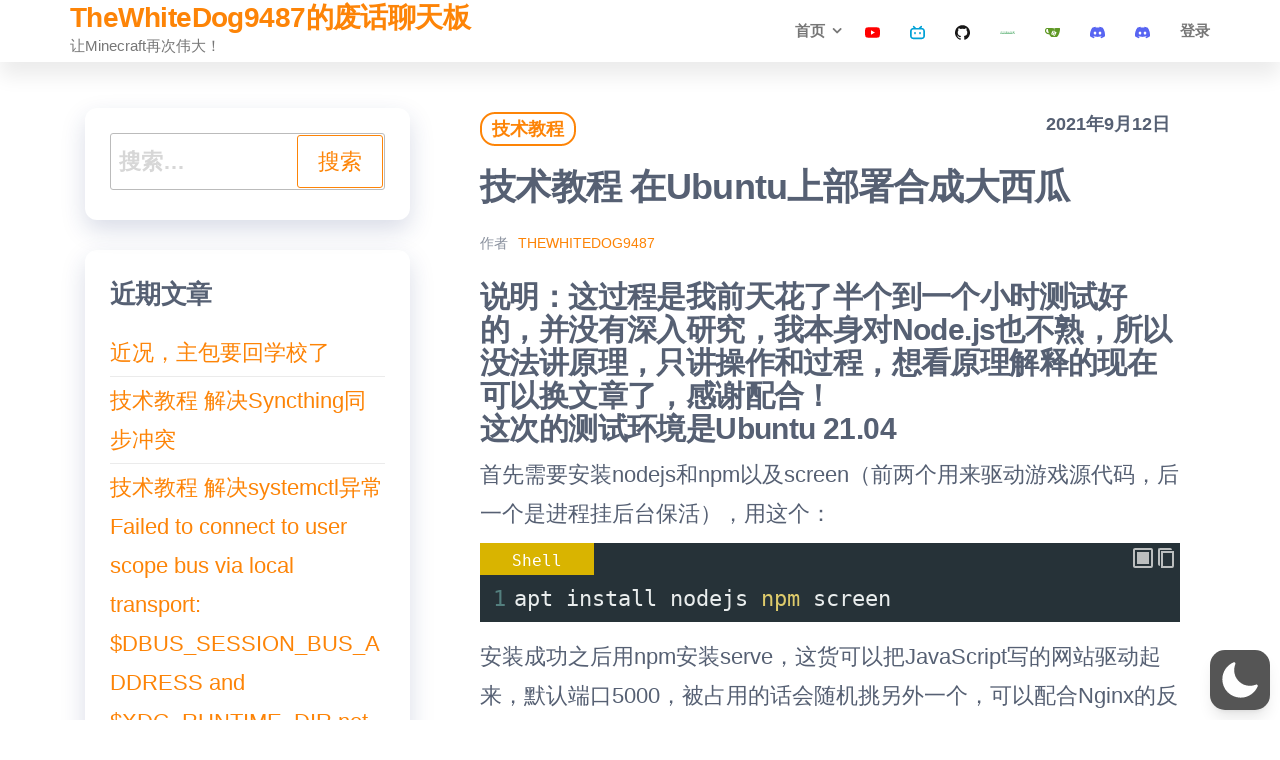

--- FILE ---
content_type: text/css
request_url: https://www.thewhitedog9487.xyz/wp-content/cache/autoptimize/css/autoptimize_single_1cd51e3ad475ed5ab13287c31ca7979e.css?ver=1.0.3
body_size: 524
content:
body{color:#566073;font-weight:400;line-height:1.8;font-size:22px}a,a:active,a:hover,a:focus{color:#fd8407;text-decoration:none}.page-area{padding:35px 15px}#site-navigation{border-color:transparent;-webkit-box-shadow:0px 14px 20px 0px rgba(0,0,0,.08);-moz-box-shadow:0px 14px 20px 0px rgba(0,0,0,.08);box-shadow:0px 14px 20px 0px rgba(0,0,0,.08)}.navbar-default .navbar-nav>li>a{font-size:15px;font-weight:700}.cart-contents span.count,.woocommerce span.onsale,.nav>li.active>a:after,.current-page-parent:after,.dropdown-menu>.active>a,.dropdown-menu>.active>a:hover,.dropdown-menu>.active>a:focus,.woocommerce .widget_price_filter .ui-slider .ui-slider-range,.woocommerce .widget_price_filter .ui-slider .ui-slider-handle{background-color:#fd8407}.woocommerce #respond input#submit:hover,.woocommerce a.button:hover,.woocommerce button.button:hover,.woocommerce input.button:hover,.woocommerce #respond input#submit.alt:hover,.woocommerce a.button.alt:hover,.woocommerce button.button.alt:hover,.woocommerce input.button.alt:hover,.btn-default,input[type=submit],input#submit,button,a.comment-reply-link,.woocommerce div.product .woocommerce-tabs ul.tabs li a,.woocommerce #respond input#submit,.woocommerce a.button,.woocommerce button.button,.woocommerce input.button,.woocommerce #respond input#submit.alt,.woocommerce a.button.alt,.woocommerce button.button.alt,.woocommerce input.button.alt{color:#fd8407}.woocommerce div.product .woocommerce-tabs ul.tabs.wc-tabs li.active a,.woocommerce div.product .woocommerce-tabs ul.tabs.wc-tabs li:hover a{border-bottom:2px solid #fd8407;color:#fd8407}.woocommerce div.product .woocommerce-tabs ul.tabs{text-align:center}article.blog-article{clear:none}.nav>li.active>a:hover:after,.current-page-parent:hover:after{width:70%;left:15%}.post-item h2 a{font-size:30px;line-height:35px}article.blog-article:nth-of-type(2n-1){clear:both}.top-bar-section{background-color:#fd8407}.top-bar-section a{color:#000}@media (min-width:768px){.navbar-default .navbar-nav>.active>a,.navbar-default .navbar-nav>.active>a:hover,.navbar-default .navbar-nav>.open>a,.navbar-default .navbar-nav>.open>a:hover{background-color:#ff9c12;color:#fff}}.post-item .news-thumb{padding:0}.post-item .news-thumb img{border-radius:0;margin-bottom:0}.cats-tags{float:left;display:inline-block;width:auto}.posted-date{float:right}.posted-date,.cat-links a,.cat-links span,.tags-links span{position:relative;font-size:18px;font-weight:700;margin-right:10px}.tagcloud a{border-radius:10px}.cat-links a{border:2px solid;padding:5px 10px;border-radius:15px}.post-item h2,h1.single-title{width:100%;clear:both;padding-top:20px;padding-bottom:15px}.post-item h2 a{font-size:45px;line-height:49px;font-weight:700}.post-item{width:100%;border-radius:12px;margin-bottom:30px;box-shadow:0px 10px 25px 0px rgba(28,45,113,.17);overflow:hidden}.news-thumb img{border-radius:12px;margin-bottom:30px}.post-item .news-text-wrap{padding:30px}aside#sidebar{padding-right:40px}#sidebar .widget{border-radius:12px;margin-bottom:30px;box-shadow:0px 10px 25px 0px rgba(28,45,113,.17);padding:25px}.widget-title h3{font-size:26px;line-height:28px;padding:0;font-weight:700;margin-bottom:20px}.widget-title:after{display:none}nav.navigation.pagination .nav-links a,nav.navigation.pagination .current{border-radius:10px}

--- FILE ---
content_type: application/javascript
request_url: https://www.thewhitedog9487.xyz/wp-content/plugins/wp-codemirror-block/vendor/codemirror/mode/shell/shell.js
body_size: 1306
content:
// CodeMirror, copyright (c) by Marijn Haverbeke and others
// Distributed under an MIT license: https://codemirror.net/LICENSE

(function(mod) {
  if (typeof exports == "object" && typeof module == "object") // CommonJS
    mod(require("../../lib/codemirror"));
  else if (typeof define == "function" && define.amd) // AMD
    define(["../../lib/codemirror"], mod);
  else // Plain browser env
    mod(CodeMirror);
})(function(CodeMirror) {
"use strict";

CodeMirror.defineMode('shell', function() {

  var words = {};
  function define(style, dict) {
    for(var i = 0; i < dict.length; i++) {
      words[dict[i]] = style;
    }
  };

  var commonAtoms = ["true", "false"];
  var commonKeywords = ["if", "then", "do", "else", "elif", "while", "until", "for", "in", "esac", "fi",
    "fin", "fil", "done", "exit", "set", "unset", "export", "function"];
  var commonCommands = ["ab", "awk", "bash", "beep", "cat", "cc", "cd", "chown", "chmod", "chroot", "clear",
    "cp", "curl", "cut", "diff", "echo", "find", "gawk", "gcc", "get", "git", "grep", "hg", "kill", "killall",
    "ln", "ls", "make", "mkdir", "openssl", "mv", "nc", "nl", "node", "npm", "ping", "ps", "restart", "rm",
    "rmdir", "sed", "service", "sh", "shopt", "shred", "source", "sort", "sleep", "ssh", "start", "stop",
    "su", "sudo", "svn", "tee", "telnet", "top", "touch", "vi", "vim", "wall", "wc", "wget", "who", "write",
    "yes", "zsh"];

  CodeMirror.registerHelper("hintWords", "shell", commonAtoms.concat(commonKeywords, commonCommands));

  define('atom', commonAtoms);
  define('keyword', commonKeywords);
  define('builtin', commonCommands);

  function tokenBase(stream, state) {
    if (stream.eatSpace()) return null;

    var sol = stream.sol();
    var ch = stream.next();

    if (ch === '\\') {
      stream.next();
      return null;
    }
    if (ch === '\'' || ch === '"' || ch === '`') {
      state.tokens.unshift(tokenString(ch, ch === "`" ? "quote" : "string"));
      return tokenize(stream, state);
    }
    if (ch === '#') {
      if (sol && stream.eat('!')) {
        stream.skipToEnd();
        return 'meta'; // 'comment'?
      }
      stream.skipToEnd();
      return 'comment';
    }
    if (ch === '$') {
      state.tokens.unshift(tokenDollar);
      return tokenize(stream, state);
    }
    if (ch === '+' || ch === '=') {
      return 'operator';
    }
    if (ch === '-') {
      stream.eat('-');
      stream.eatWhile(/\w/);
      return 'attribute';
    }
    if (/\d/.test(ch)) {
      stream.eatWhile(/\d/);
      if(stream.eol() || !/\w/.test(stream.peek())) {
        return 'number';
      }
    }
    stream.eatWhile(/[\w-]/);
    var cur = stream.current();
    if (stream.peek() === '=' && /\w+/.test(cur)) return 'def';
    return words.hasOwnProperty(cur) ? words[cur] : null;
  }

  function tokenString(quote, style) {
    var close = quote == "(" ? ")" : quote == "{" ? "}" : quote
    return function(stream, state) {
      var next, escaped = false;
      while ((next = stream.next()) != null) {
        if (next === close && !escaped) {
          state.tokens.shift();
          break;
        } else if (next === '$' && !escaped && quote !== "'" && stream.peek() != close) {
          escaped = true;
          stream.backUp(1);
          state.tokens.unshift(tokenDollar);
          break;
        } else if (!escaped && quote !== close && next === quote) {
          state.tokens.unshift(tokenString(quote, style))
          return tokenize(stream, state)
        } else if (!escaped && /['"]/.test(next) && !/['"]/.test(quote)) {
          state.tokens.unshift(tokenStringStart(next, "string"));
          stream.backUp(1);
          break;
        }
        escaped = !escaped && next === '\\';
      }
      return style;
    };
  };

  function tokenStringStart(quote, style) {
    return function(stream, state) {
      state.tokens[0] = tokenString(quote, style)
      stream.next()
      return tokenize(stream, state)
    }
  }

  var tokenDollar = function(stream, state) {
    if (state.tokens.length > 1) stream.eat('$');
    var ch = stream.next()
    if (/['"({]/.test(ch)) {
      state.tokens[0] = tokenString(ch, ch == "(" ? "quote" : ch == "{" ? "def" : "string");
      return tokenize(stream, state);
    }
    if (!/\d/.test(ch)) stream.eatWhile(/\w/);
    state.tokens.shift();
    return 'def';
  };

  function tokenize(stream, state) {
    return (state.tokens[0] || tokenBase) (stream, state);
  };

  return {
    startState: function() {return {tokens:[]};},
    token: function(stream, state) {
      return tokenize(stream, state);
    },
    closeBrackets: "()[]{}''\"\"``",
    lineComment: '#',
    fold: "brace"
  };
});

CodeMirror.defineMIME('text/x-sh', 'shell');
// Apache uses a slightly different Media Type for Shell scripts
// http://svn.apache.org/repos/asf/httpd/httpd/trunk/docs/conf/mime.types
CodeMirror.defineMIME('application/x-sh', 'shell');

});
